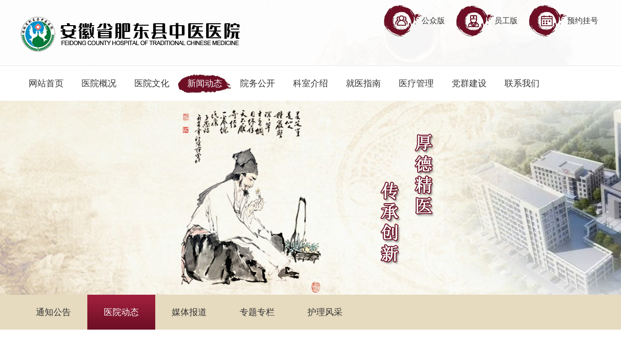

--- FILE ---
content_type: text/html; charset=utf-8
request_url: http://fdzyyy.com/?news_7/590.html
body_size: 4247
content:
<!DOCTYPE html PUBLIC "-//W3C//DTD XHTML 1.0 Transitional//EN" "http://www.w3.org/TR/xhtml1/DTD/xhtml1-transitional.dtd">
<html xmlns="http://www.w3.org/1999/xhtml">
<head>
<meta http-equiv="Content-Type" content="text/html; charset=utf-8" />
<title>用行动传递温暖，用血液凝聚爱心—— 肥东县中医医院组织开展无偿献血活动-医院动态-肥东县中医医院</title>
<meta name="keywords" content="肥东县中医医院">
<meta name="description" content="为进一步推动无偿献血事业发展，2024年5月30日，肥东县中医医院组织开展无偿献血活动，用行动传递温暖，用血液凝聚爱心，充分彰显了白衣天使的社会责任和医者仁心的高尚情怀。一大早，来自肥东县中医医院的医务工作者们在县血站排起队伍，井然有序的进行登记、预检，检测符合条件后进行献血。他们来自医院各个科室，有党员干">
<link href="/template/fdzyy/html/css/style.css" rel="stylesheet" type="text/css">
<link href="/template/fdzyy/html/css/jquery.hiSlider.min.css" rel="stylesheet" type="text/css" />
<script src="/template/fdzyy/html/js/jquery-3.6.1.js"></script>
<script type="text/javascript" src="/template/fdzyy/html/js/jquery.SuperSlide.2.1.3.js"></script>
<base target="_blank">
</head>
<body>
<div class="topbg">
  <div class="pub top">
    <div class="logo"><a href="/index.php"><img src="/template/fdzyy/html/images/logo.png"></a></div>
    <div class="top_nav">
      <li><a href="/index.php"><img src="/template/fdzyy/html/images/top_ico_01.png"><span>公众版</span></a></li>
      <li><a href=""><img src="/template/fdzyy/html/images/top_ico_02.png"><span>员工版</span></a></li>
      <li><a href=""><img src="/template/fdzyy/html/images/top_ico_03.png"><span>预约挂号</span></a></li>
    </div>
  </div>
</div>
<div class="navbg">
  <div class="pub nav">
    <ul>
			<li class="nav_xm ">
				<p class="nav_t"><a href="/index.php">网站首页</a></p>
			</li>
      
      <li class="nav_xm ">
				<p class="nav_t"><a href="/index.php/pages_12/">医院概况</a></p>
				<div class="nav_z">
					<ul>
            
						<li><a href="/?pages_12/">医院简介</a></li>
            
						<li><a href="/?pages_13/">院长致辞</a></li>
            
						<li><a href="/?pages_14/">现任领导</a></li>
            
					</ul>
				</div>
			</li>
      
      <li class="nav_xm ">
				<p class="nav_t"><a href="/index.php/pages_3/">医院文化</a></p>
				<div class="nav_z">
					<ul>
            
						<li><a href="/?pages_3/">医院文化</a></li>
            
						<li><a href="/?doctor_15/">专家团队</a></li>
            
					</ul>
				</div>
			</li>
      
      <li class="nav_xm nav_jh">
				<p class="nav_t"><a href="/?news_5/">新闻动态</a></p>
				<div class="nav_z">
					<ul>
            
						<li><a href="/?news_6/">通知公告</a></li>
            
						<li><a href="/?news_7/">医院动态</a></li>
            
						<li><a href="/?news_16/">媒体报道</a></li>
            
						<li><a href="/?news_17/">专题专栏</a></li>
            
						<li><a href="/?news_74/">护理风采</a></li>
            
					</ul>
				</div>
			</li>
      
      <li class="nav_xm ">
				<p class="nav_t"><a href="/?news_8/">院务公开</a></p>
				<div class="nav_z">
					<ul>
            
						<li><a href="/?news_18/">院务公开</a></li>
            
						<li><a href="/?news_19/">招标采购</a></li>
            
						<li><a href="/?news_20/">政策制度</a></li>
            
						<li><a href="/?news_21/">大众医学</a></li>
            
						<li><a href="/?news_62/">机构信息</a></li>
            
						<li><a href="/?news_63/">设备准入</a></li>
            
					</ul>
				</div>
			</li>
      
      <li class="nav_xm ">
				<p class="nav_t"><a href="/index.php/pages_23/">科室介绍</a></p>
				<div class="nav_z">
					<ul>
            
						<li><a href="/?pages_23/">外科</a></li>
            
						<li><a href="/?pages_24/">妇产科</a></li>
            
						<li><a href="/?pages_41/">医技科</a></li>
            
						<li><a href="/index.php/pages_48/">内科</a></li>
            
						<li><a href="/?pages_46/">皮肤科</a></li>
            
					</ul>
				</div>
			</li>
      
      <li class="nav_xm ">
				<p class="nav_t"><a href="/?news_10/">就医指南</a></p>
				<div class="nav_z">
					<ul>
            
						<li><a href="/?news_25/">门诊须知</a></li>
            
						<li><a href="/?news_26/">住院须知</a></li>
            
						<li><a href="/?pages_29/">交通路线</a></li>
            
						<li><a href="/?news_30/">医疗保障</a></li>
            
						<li><a href="/?news_67/">服务时间</a></li>
            
						<li><a href="/?news_68/">检验检查</a></li>
            
						<li><a href="/?news_69/">复印病历</a></li>
            
					</ul>
				</div>
			</li>
      
      <li class="nav_xm ">
				<p class="nav_t"><a href="/?news_11/">医疗管理</a></p>
				<div class="nav_z">
					<ul>
            
						<li><a href="/?news_43/">医疗治疗</a></li>
            
						<li><a href="/?news_44/">控制管理</a></li>
            
						<li><a href="/?news_45/">院感防控</a></li>
            
						<li><a href="/?news_64/">药品耗材</a></li>
            
						<li><a href="/?news_65/">公卫措施</a></li>
            
						<li><a href="/?news_66/">技术备案</a></li>
            
						<li><a href="/?news_70/">设备技术</a></li>
            
						<li><a href="/?news_71/">监督保障</a></li>
            
						<li><a href="/?news_72/">医疗科研</a></li>
            
					</ul>
				</div>
			</li>
      
      <li class="nav_xm ">
				<p class="nav_t"><a href="/?news_34/">党群建设</a></p>
				<div class="nav_z">
					<ul>
            
						<li><a href="/?news_35/">党建工作</a></li>
            
						<li><a href="/?news_36/">文明建设</a></li>
            
						<li><a href="/?news_37/">工会工作</a></li>
            
						<li><a href="/?news_38/">团委工作</a></li>
            
					</ul>
				</div>
			</li>
      
      <li class="nav_xm ">
				<p class="nav_t"><a href="/index.php/pages_40/">联系我们</a></p>
				<div class="nav_z">
					<ul>
            
						<li><a href="/?pages_40/">联系我们</a></li>
            
					</ul>
				</div>
			</li>
      
		</ul>
	</div>
</div>
<div class="banner"><div class="banner_pic"><img src="/template/fdzyy/html/images/banner400.jpg"></div></div>

<div class="about_nav_bg">
  <div class="pub about_nav">
    
    <li ><a href="/?news_6/">通知公告</a>
      <div class="nav_z_two">
        <ul>
          
        </ul>
      </div>
    </li>
    
    <li class="about_nav_jh"><a href="/?news_7/">医院动态</a>
      <div class="nav_z_two">
        <ul>
          
        </ul>
      </div>
    </li>
    
    <li ><a href="/?news_16/">媒体报道</a>
      <div class="nav_z_two">
        <ul>
          
        </ul>
      </div>
    </li>
    
    <li ><a href="/?news_17/">专题专栏</a>
      <div class="nav_z_two">
        <ul>
          
          <li><a href="/?news_60/">健康专题</a></li>
          
          <li><a href="/?news_73/">单位预决算</a></li>
          
        </ul>
      </div>
    </li>
    
    <li ><a href="/?news_74/">护理风采</a>
      <div class="nav_z_two">
        <ul>
          
        </ul>
      </div>
    </li>
    
  </div>
</div>

<div class="about_bg">
<div class="pub news">
  <div class="news_title">用行动传递温暖，用血液凝聚爱心—— 肥东县中医医院组织开展无偿献血活动</div>
  <div class="news_time"><span>来源：本站</span><span>发布时间：2024-06-03</span><span>浏览次数：1050 次</span></div>
  <div class="news_con"><p style="text-indent:32px;text-autospace:ideograph-numeric;line-height:37px"><span style=";font-family:微软雅黑;font-size:16px"><span style="font-family:微软雅黑">为进一步推动无偿献血事业发展，</span><span style="font-family:微软雅黑">2024年5月30日，肥东县中医医院组织开展无偿献血活动，用行动传递温暖，用血液凝聚爱心，充分彰显了白衣天使的社会责任和医者仁心的高尚情怀。</span></span></p><p style="text-indent:32px;text-autospace:ideograph-numeric;line-height:37px"><span style=";font-family:微软雅黑;font-size:16px"><span style="font-family:微软雅黑">一大早，来自肥东县中医医院的医务工作者们在县血站排起队伍，井然有序的进行登记、预检，检测符合条件后进行献血。他们来自医院各个科室，有党员干部，有普通群众；有老同志，也有刚入职的青年医务工作者。在这场传递温暖的活动中，大家用实际行动彰显了中医人的责任与担当，展现了高度的社会责任感和无私奉献的精神风貌。因为他们知道，每一次伸出手臂，都是对生命的尊重，对社会的贡献。参加这次献血的</span><span style="font-family:微软雅黑">60多名志愿者中，有的年纪不大，献血量已经达到2000CC；而有的虽然是初次尝试，但也勇敢地献出了自己的一份力量。</span></span></p><p style="text-indent:32px;text-autospace:ideograph-numeric;line-height:37px"><span style=";font-family:微软雅黑;font-size:16px">现场的医院负责人表</span><span style=";font-family:微软雅黑;font-size:16px"><span style="font-family:微软雅黑">示：</span><span style="font-family:微软雅黑">“无偿献血是一项光荣而伟大的事业，它不仅能够帮助急需输血的患者，还能促进献血者自身的血液循环，增强体质。</span></span><span style=";font-family:微软雅黑;font-size:16px">肥东县中医</span><span style=";font-family:微软雅黑;font-size:16px">医院一直致力于推动无偿献血事业的发展，每年都会定期</span><span style=";font-family:微软雅黑;font-size:16px">组织职工开展无偿</span><span style=";font-family:微软雅黑;font-size:16px">献血活动</span><span style=";font-family:微软雅黑;font-size:16px">。</span><span style=";font-family:微软雅黑;font-size:16px">通过这样的活动，鼓励更多</span><span style=";font-family:微软雅黑;font-size:16px">志愿者</span><span style=";font-family:微软雅黑;font-size:16px">加入到无偿献血</span><span style=";font-family:微软雅黑;font-size:16px">队伍</span><span style=";font-family:微软雅黑;font-size:16px"><span style="font-family:微软雅黑">中来。</span><span style="font-family:微软雅黑">”</span></span></p><p style="text-indent:32px;text-autospace:ideograph-numeric;line-height:37px"><span style=";font-family:微软雅黑;font-size:16px">此次无偿献血活动，不仅体现了</span><span style=";font-family:微软雅黑;font-size:16px">肥东县中医医院</span><span style=";font-family:微软雅黑;font-size:16px">的社会责任感，也展现了</span><span style=";font-family:微软雅黑;font-size:16px">志愿者们</span><span style=";font-family:微软雅黑;font-size:16px">的爱心和奉献精神。希望能够通过他们的行动，影响更多人关注献血公益，以实际行动向社会传递正能量，争做新时代精神文明的践行者。</span></p><p style="text-indent:32px;text-autospace:ideograph-numeric;line-height:37px"><span style=";font-family:微软雅黑;font-size:16px"><br/></span></p><p><span style=";font-family:微软雅黑;font-size:16px">供稿人：县中医医院吴琪璇</span></p><p><br/></p></div>
</div>
</div>
<div class="foot_bg">
  <div class="pub foot">
    <div class="left_one">
      <div class="foot_logo"><img src="/template/fdzyy/html/images/foot_logo.png"></div>
      <div class="foot_info">
        <p>综合医院</p>
        <p>医院地址：合肥市肥东县店埠镇浮槎路与包公大道交叉口东100米</p>
        <p>院办电话：0551-67711283</p>
        <p>上午时间：7:30-11:30</p>
        <p>下午时间：2:30-5:30</p>
      </div>
    </div>
    <div class="foot_wenzi"><img src="/template/fdzyy/html/images/foot_wenzi.png"></div>
    <div class="foot_ewm">
      <li><img src="/template/fdzyy/html/images/ewm.jpg"><p>移动端访问</p></li>
      <li class="mr_0"><img src="/static/upload/image/20210512/1620782845388739.jpg"><p>微信公众号</p></li>
    </div>
  </div>
  <div class="bq_bg">
    <div class="pub bq"><span>版权所有：安徽省肥东县中医医院</span><span>技术支持：安徽北软信息</span><span><a href="https://beian.miit.gov.cn/#/Integrated/index" target="_blank">皖ICP备13009594号-1</a></span><span><a href="http://www.beian.gov.cn/portal/registerSystemInfo?recordcode=34012202341102" target="_blank" class="gongan">公安备案：皖公网安备 34012202341102号</a></span></div>
  </div>
</div>
<script type="text/javascript">
$(function(){
	$("#closepiaofu").click(function () {
		$("#wzsse").hide();
	});
})
</script>
<!--
<div id="wzsse" style="position:absolute;">
	<div style="text-align:right;cursor:pointer;" id="closepiaofu">关闭</div>
	<a href="javascript:;"><img src="/template/fdzyy/html/images/20240328.jpg" width="400" border="0" /></a>
</div>-->
<script type="text/javascript" src="/template/fdzyy/html/js/floatadv.js"></script>
<script type="text/javascript">
var ad1 = new AdMove("wzsse", true);
ad1.Run();
</script>
<script type="text/javascript">
jQuery(".slide-item-box").slide({
    titCell: ".hd ul",
    mainCell: ".bd ul",
    autoPage: true,
    effect: "leftLoop",
    autoPlay: true,
    scroll: 1,
    vis: 4,
    delayTime: 700,
    trigger: "click"
})
</script>
<script src="/template/fdzyy/html/js/jquery.hiSlider.min.js"></script>
<script>
	$('.hiSlider1').hiSlider();
</script>
<script type="text/javascript">
$(".fullSlide").hover(function(){
    $(this).find(".prev,.next").stop(true, true).fadeTo("show", 1.5)
},
function(){
    $(this).find(".prev,.next").fadeOut()
});
$(".fullSlide").slide({
    titCell: ".hd ul",
    mainCell: ".bd ul",
    effect: "fold",
    autoPlay: true,
    autoPage: true,
    trigger: "click",
    startFun: function(i) {
        var curLi = jQuery(".fullSlide .bd li").eq(i);
        if ( !! curLi.attr("_src")) {
            curLi.css("background-image", curLi.attr("_src")).removeAttr("_src")
        }
    }
});
</script>
<script>
function Move(obj,num) {
    $(obj).addClass("tab_jh").siblings().removeClass("tab_jh");
    var index = $(obj).index(); //获取索引号
    $(".index_gg_list_con").eq(index).addClass("index_gg_list_con_display").siblings().removeClass("index_gg_list_con_display");
}
</script>
<script type="text/javascript" src="http://api.map.baidu.com/api?key=&v=1.1&services=true"></script>
<script type="text/javascript">
	var map = new BMap.Map("map");
	var point = new BMap.Point(117.483759,31.896715);
	map.centerAndZoom(point, 18);

	var marker = new BMap.Marker(point);
	map.addOverlay(marker);
</script>
</body>
</html>



--- FILE ---
content_type: text/css
request_url: http://fdzyyy.com/template/fdzyy/html/css/style.css
body_size: 4671
content:
@charset "utf-8";
html{font-size:20px;}
body{font-size:.8rem;color:#333333;font-family:'Microsoft YaHei',Simsun,Arial,Verdana,Sans-serif; -webkit-font-smoothing: antialiased;-moz-osx-font-smoothing: grayscale;}
html,body{margin:0px;padding:0px;height:100%;}
html *{outline:0;-webkit-text-size-adjust:none;-webkit-tap-highlight-color: rgba(0,0,0,0);}
*{-webkit-box-sizing:border-box;-moz-box-sizing:border-box;box-sizing:border-box;}
h1, h2, h3, h4, h5, h6{font-size:100%;font-weight:normal;margin:0;padding:0; }
img{border:none;display: inline-block; line-height: 0; font-size: 0; vertical-align:bottom; }
div,ul,li,dl,dt,dd,p,form{margin:0;padding:0;}
ul,li,dl,dt,dd{list-style:none;}
a{font-size:inherit;text-decoration:none;color:#333;}
a:hover,
a:focus{ text-decoration:none; color:#6e0f25;
	-webkit-transition: all 0.4s ease;
	-moz-transition: all 0.4s ease;
	-o-transition: all 0.4s ease;
	transition: all 0.4s ease;
}
a:active{color:inherit; text-decoration:none;}
i,em{font-style:normal;}
select,input,textarea,button{font-family:inherit; font-size:inherit;}
.pub{ width: 1200px; margin: 0 auto;;}

.bg{min-width: 1200px;}
.bg-white{background: #fff;}
.container{min-width: 1200px;}
.w120{width: 1200px; margin: 0 auto;}
.w128{width: 1280px; margin: 0 auto;}

/*引导页 开始*/
.guide-box{position: relative; background: url(../images/yindao-m1.jpg) no-repeat top; height: 100%; padding: 60px 0; min-width: 1280px;}
.guide-box .name{display: inline-block; width: 705px; text-align: right;}
.guide-box .con-guide{margin-top:90px;}
.guide-box .con-guide .leftbox{width: 311px; height: 565px; float: left; }
.guide-box .con-guide .leftbox .logo-box{height: 295px;}
.guide-box .con-guide .leftbox .tel-box{height: 270px; background: url(../images/yindao-m8.png) no-repeat; padding: 20px 20px 0;  }
.guide-box .con-guide .leftbox .tel-box .item1{ line-height: 40px; position: relative;font-size: 15px; color: #fff; padding-left: 30px;}
.guide-box .con-guide .leftbox .tel-box .item1:before{content: ''; position: absolute; width: 23px; height: 40px; }
.guide-box .con-guide .leftbox .tel-box .item1.i1:before{background: url(../images/icon-dz.png) no-repeat center; left: 0;}
.guide-box .con-guide .leftbox .tel-box .item1.i2:before{background: url(../images/icon-dh.png) no-repeat center; left: 0;}
.guide-box .con-guide .leftbox .tel-box .item1.i3:before{background: url(../images/icon-dh.png) no-repeat center; left: 0;}
.guide-box .con-guide .leftbox .tel-box .item_weixin{ overflow: hidden; margin-top: 20px;}
.guide-box .con-guide .leftbox .tel-box .item_weixin li{ width:120px; float:left; text-align: center;}
.guide-box .con-guide .leftbox .tel-box .item_weixin li p{ color: #fff; margin-top: 10px;}

.guide-box .con-guide .rightbox{float: left; margin-left: 15px;}
.guide-box .con-guide .rightbox .item2{float: left; position: relative; top: 0; width: 313px; height: 565px; position: relative; -webkit-transition: 0.4s all; transition: 0.4s all; margin-right: 5px;}
/*.guide-box .con-guide .rightbox .item2:after{content: ''; position: absolute; width: 1px ; height: 100%; right: 0; background: #fff; top: 0; opacity: .3;}*/
.guide-box .con-guide .rightbox .item2:nth-child(3)::after{width: 0;}
.guide-box .con-guide .rightbox .item2.i1{background: url(../images/yindao-m5.png) no-repeat;}
.guide-box .con-guide .rightbox .item2 .middle {opacity: 1; visibility: visible; -webkit-transition: 0.2s all; transition: 0.2s all;}
.guide-box .con-guide .rightbox .item2 .middle .middle-cont{position: absolute; vertical-align: middle; text-align: center; left: 50%; top: 50%;-webkit-transform: translate(-50%,-50%); -moz-transform: translate(-50%,-50%); transform: translate(-50%,-50%);}
.guide-box .con-guide .rightbox .item2 .middle .middle-cont .img-box{margin-bottom: 20px;}
.guide-box .con-guide .rightbox .item2 .middle .middle-cont .txt h2{color: #fff; font-size: 26px; margin-bottom: 10px;}
.guide-box .con-guide .rightbox .item2 .middle .middle-cont .txt span{display: block; font-size: 15px; color: #FFFFFF; text-transform: uppercase;}
.guide-box .con-guide .rightbox .item2:hover .middle{opacity: 0; visibility: hidden;}

.guide-box .con-guide .rightbox .item2 a{display: block; height: 565px;}
.guide-box .con-guide .rightbox .item2 .hoverbox{opacity: 0; visibility: hidden;  -webkit-transition: 0.4s all; transition: 0.4s all;}
.guide-box .con-guide .rightbox .item2:hover{height: 647px; top: -39px;}
.guide-box .con-guide .rightbox .item2:hover .hoverbox{opacity: 1; visibility: visible;}
.guide-box .con-guide .rightbox .item2.i1:hover{background: url(../images/yindao-m7.png) no-repeat; }
.guide-box .con-guide .rightbox .item2 .hoverbox .hoverbox-cont{position: absolute; vertical-align: middle; text-align: center; left: 50%; top:35%;-webkit-transform: translate(-50%,-50%); -moz-transform: translate(-50%,-50%); transform: translate(-50%,-50%);}
.guide-box .con-guide .rightbox .item2 .hoverbox .hoverbox-cont .img-box{margin:20px auto 0; background: url(../images/yindao-m4.png) no-repeat center; width: 217px; height: 210px;}
.guide-box .con-guide .rightbox .item2.i1 .hoverbox .hoverbox-cont .img-box img{margin-top: calc(50% - 33px);}
.guide-box .con-guide .rightbox .item2 .hoverbox .hoverbox-cont .txt h2{color: #fff; font-size: 26px; margin-bottom: 10px;}
.guide-box .con-guide .rightbox .item2 .hoverbox .hoverbox-cont .txt span{display: block; font-size: 15px; color: #FFFFFF; text-transform: uppercase;}

.guide-box .con-guide .rightbox .item2.i2{background: url(../images/yindao-m5.png) no-repeat;}
.guide-box .con-guide .rightbox .item2.i2:hover{background: url(../images/yindao-m7.png) no-repeat; }
.guide-box .con-guide .rightbox .item2.i2 .hoverbox .hoverbox-cont .img-box img{margin-top: calc(50% - 40px);}

.guide-box .con-guide .rightbox .item2.i3{background: url(../images/yindao-m6.png) no-repeat;}
.guide-box .con-guide .rightbox .item2.i3:hover{background: url(../images/yindao-m7.png) no-repeat; }
.guide-box .con-guide .rightbox .item2.i3 .hoverbox .hoverbox-cont .img-box img{margin-top: calc(50% - 40px);}
@media screen and (max-width: 1200px) {
	.guide-box .name{width: 500px;background-position-x:right;}
}

@media screen and (max-width: 1200px) {
.guide-box{background-size: cover; position: relative;}
.guide-box .name{width: 500px;background-position-x:right;}

.guide-box .con-guide .leftbox{width: 640px;}
.guide-box .con-guide .rightbox{margin-left: 0; width: 0;}
.guide-box .con-guide .rightbox .item2.i1{ width: 640px; right: 0; background-size: cover;}
.guide-box .con-guide .rightbox .item2.i2{ position: absolute; left: 0; top: 50%; width: 640px; background-size: cover;}
.guide-box .con-guide .rightbox .item2.i3{position: absolute; right: 0; top: 50%; width: 640px; background-size: cover;}
.guide-box .con-guide .leftbox .tel-box{background-size: cover;}
.guide-box .con-guide .leftbox .logo-box{background: #fff; text-align: center;}
.guide-box .con-guide .rightbox .item2.i1:hover{background: url(../images/yindao-m77.png) no-repeat; background-size: cover; background-position: bottom; }
.guide-box .con-guide .rightbox .item2.i2:hover{background: url(../images/yindao-m77.png) no-repeat; background-size: cover; background-position: bottom; top: 48%;}
.guide-box .con-guide .rightbox .item2.i3:hover{background: url(../images/yindao-m77.png) no-repeat; background-size: cover; background-position: bottom; top: 48%;}
}

/*引导页 结束*/

/*首页*/
.topbg{ background: url("../images/top_bg.jpg") no-repeat; height: 135px;}
.logo{ float: left; width: 460px; margin-top: 30px;}
.top_nav{ float:left; margin-top: 10px; margin-left: 290px; margin-bottom: 12px;}
.top_nav li{ width: 150px; float: left; line-height: 65px;}
.top_nav li a{ color: #333;}
.top_nav li img{ transition: all 0.5s; transform: scale(1);}
.top_nav li:hover img{ transition: all 0.5s; transform: scale(0.8);}
.top_nav li:hover a{ color:#6e0f25; font-weight: bold;}

.search{ margin-left: 520px;}
.search .top_search{ text-align: right;}
.search .top_search input[type="text"]{ width: 300px; height: 36px; border-radius:30px; border: 0px; padding: 0px 50px 0px 20px; color: #666; background: #f4f4f4;}
.search .top_search input[type="submit"]{ width: 18px; height: 18px; background: url("../images/top_search_btn.png") no-repeat; border: none; position: absolute; margin-left: -40px; margin-top: 10px;}
.search .top_search input[type="submit"]:hover{ border:none;}

.navbg{ border-top: 1px solid #e4e4e4; background: #fff;}
.nav{height:72px;}
.nav_xm{float:left;width:auto;font-size:18px;text-align:center;position:relative;}
.nav_t{width:109px;height:72px;text-align:center;font-size:18px;line-height:72px;font-weight:500;}
.nav_t a{color:#333;}
.nav_xm:hover .nav_z{display:block;}
.nav_xm:hover .nav_t{background: url("../images/nav_li_bg.png") no-repeat; height: 72px;}
.nav_xm:hover .nav_t a{color:#fff;}
.nav_z{position:absolute;left:0px;top:72px;width:100%;height:auto; z-index:999; display:none;font-size:16px;background:#FFF;}
.nav_z ul li{padding:0px;width:100%;height:46px;line-height:46px;text-align:center;}
.nav_z ul li a{color:#333;}
.nav_z ul li:hover a{color:#6e0f25;}
.nav_jh .nav_t{background: url("../images/nav_li_bg.png") no-repeat; height: 72px;}
.nav_jh .nav_t a{color:#fff;}

.banner{width:100%;height:auto;text-align:center;}
.banner_pic{width:100%;overflow:hidden;justify-content:center;align-items:center; z-index: -1;}

.quicknav{ overflow: hidden; margin-top: 50px;}
.quicknav li{ height: 160px; width: 230px; text-align: center; float: left; margin-right: 12px;}
.quicknav li.bg01{background: url("../images/quicknav_01.jpg") no-repeat;}
.quicknav li.bg02{background: url("../images/quicknav_02.jpg") no-repeat;}
.quicknav li.bg03{background: url("../images/quicknav_03.jpg") no-repeat;}
.quicknav li.bg04{background: url("../images/quicknav_04.jpg") no-repeat;}
.quicknav li.bg05{background: url("../images/quicknav_05.jpg") no-repeat;}
.quicknav li:hover{ opacity: 0.8; transition: all 0.5s;}
.quicknav li.mr_0{ margin-right: 0px;}
.quicknav li p:first-child{ padding-top: 35px;}
.quicknav li p:last-child{ padding-top: 16px; color: #fff; font-size: 20px;}

.index_gg{ overflow: hidden; margin-top: 50px;}
.index_gg_pic{ float: left; width: 492px;}
.index_gg_list{ float: left; margin-left: 54px;}
.index_gg_list .index_gg_list_title{ background: url("../images/index_news_list_title.png") no-repeat; height: 38px; width: 652px;}
.index_gg_list .index_gg_list_title li{ float: left; margin-right: 65px; font-size: 18px; font-weight: bold;}
.index_gg_list .index_gg_list_title li:hover{cursor: pointer;}
.index_gg_list .index_gg_list_title li.tab_jh{ color: #6e0f25;}
.index_gg_list .index_gg_list_con{ margin-top: 15px; display: none;}
.index_gg_list .index_gg_list_con li{ line-height: 46px;}
.index_gg_list .index_gg_list_con li span{ float: right;}
.index_gg_list .index_gg_list_con_display{ display: block;}

.index_doctor_bg{ overflow: hidden; margin-top: 50px; background: url("../images/index_doctor_bg.jpg") no-repeat center; height: 550px;}
.index_doctor_list{ padding-top: 55px;}
.index_doctor_list .index_doctor_list_title{ background: url("../images/index_doctor_list_title.jpg") no-repeat; height: 56px;}
.index_doctor_list .index_doctor_list_title p{ color: #fff; font-size: 20px; padding-left: 20px; line-height: 40px;}
.index_doctor_list .index_doctor_list_title p a{ float: right; font-size: 16px; color: #666;}
.index_doctor_list .index_doctor_list_con{ overflow: hidden; margin-top: 20px;}
.index_doctor_list .index_doctor_list_con li{ float: left;}
.index_doctor_list .index_doctor_list_con li div{ position: absolute; margin-top: -68px; width: 260px; height: 68px; background-color:rgba(51,51,51,0.8);}
.index_doctor_list .index_doctor_list_con li div p{ text-align: center; line-height: 32px; color: #fff;}
.index_doctor_list .index_doctor_list_con li:hover div{ position: absolute; margin-top: -68px; width: 260px; height: 68px; background-color:rgba(110,15,23,0.8);}
.index_doctor_list .index_doctor_list_con li:hover div p{ color: #fff;}

.index_keshi{ margin-top: 70px; overflow: hidden;}
.index_keshi li{ width:284px; height: 93px; background: url("../images/keshi_bg.jpg") no-repeat; padding-top:20px; padding-left: 40px; float: left; margin-right: 20px;}
.index_keshi li:hover{ opacity: 0.8; transition: all 0.5s;}
.index_keshi li.mr_0{ margin-right: 0px;}
.index_keshi li img{ float:left;}
.index_keshi li p{ float: left; width:180px; font-size: 22px; color: #fff; padding-left: 30px;}
.index_keshi li p:last-child{ font-size: 16px;}

.index_bg{background: url("../images/index_bg.jpg") no-repeat bottom;}

.index_news{ overflow: hidden; margin-top: 70px;}
.index_news_list{ width: 380px; float: left; margin-right: 30px;}
.index_news_list.mr_0{ margin-right: 0px;}
.index_news_list .index_news_list_title{ background: url("../images/index_news_title_bg.png") no-repeat;}
.index_news_list .index_news_list_title span{ padding-left: 46px; font-size: 20px; line-height: 20px;}
.index_news_list .index_news_list_title a{ float: right; line-height: 16px; font-size: 14px;}
.index_news_list .index_news_list_con{ overflow: hidden; margin-top: 20px;}
.index_news_list .index_news_list_con li{ line-height: 46px;}
.index_news_list .index_news_list_con li a{ font-size: 16px;}
.index_news_list .index_news_list_con li a span{ float:right;}

.index_project{ overflow: hidden; margin-top: 70px; padding-bottom: 150px;}
.index_project .index_project_title{ width: 100%; text-align: center; font-size: 24px; font-weight: bold;}
.index_project .index_project_list{ margin-top: 40px;}
.index_project .index_project_list li{ float: left; width: 218px; margin-right: 27px; overflow: hidden;}
.index_project .index_project_list li img{ transition: all 0.5s; transform: scale(1);}
.index_project .index_project_list li:hover img{ transition: all 0.5s; transform: scale(1.1);}
.index_project .index_project_list li.mr_0{ margin-right: 0px;}
.index_project .index_project_list li p{ margin-top: 10px; text-align: center;}

.foot_bg{ background: url("../images/foot_bg.jpg") no-repeat; height: 419px;}
.left_one{ width: 600px; float: left; padding-bottom: 20px;}
.left_one .foot_logo{ padding-top: 55px;}
.left_one .foot_info{ margin-top: 20px; color: #fff; line-height: 40px; padding-left: 70px;}
.foot_wenzi{ float: left; padding-top:50px; margin-left: 50px;}
.foot_ewm{ float:left; margin-left: 50px;}
.foot_ewm li{ float: left; width:145px; margin-right: 50px; margin-top: 85px;}
.foot_ewm li img{ width: 135px; height: 135px;}
.foot_ewm li.mr_0{ margin-right: 0px;}
.foot_ewm li p{ color: #fff; margin-top: 10px; text-align: center;}
.bq_bg{ width: 100%; float: left; border-top: 1px solid #fff;}
.bq{ color: #fff; text-align: center; line-height: 60px;}
.bq span{ margin-right: 20px;}
.bq a{color: #fff;}
.gongan{ background: url("../images/beian.png") no-repeat left; padding-left:25px; }

/* fullSlide */
.fullSlide{width:100%;position:relative;height:653px;background:#000;}
.fullSlide .bd{margin:0 auto;position:relative;z-index:0;overflow:hidden;}
.fullSlide .bd ul{width:100% !important;}
.fullSlide .bd li{width:100% !important;height:653px;overflow:hidden;text-align:center;}
.fullSlide .bd li a{display:block;height:653px;}
.fullSlide .hd{width:100%;position:absolute;z-index:1;bottom:0px;left:0;height:30px;line-height:30px;}
.fullSlide .hd ul{text-align:center;}
.fullSlide .hd ul li{cursor:pointer;display:inline-block;*display:inline;zoom:1;width:42px;height:11px;margin:1px;overflow:hidden;background:#000;filter:alpha(opacity=50);opacity:0.5;}
.fullSlide .hd ul .on{background:#6e0f25;}
.fullSlide .prev,.fullSlide .next{display:block;position:absolute;z-index:1;top:50%;margin-top:-30px;left:15%;z-index:1;width:40px;height:60px;background:url(images/slider-arrow.png) -126px -137px #000 no-repeat;cursor:pointer;filter:alpha(opacity=50);opacity:0.5;display:none;}
.fullSlide .next{left:auto;right:15%;background-position:-6px -137px;}

/* 必要布局样式css */
.slide-links { margin-top: 0; text-align: center;}
.slide-links a {
    background-color: #20b573;
    color: #ffffff;
    display: inline-block;
    margin-bottom: 0;
    font-size: 14px;
    font-weight: normal;
    line-height: 1.428571429;
    text-align: center;
    white-space: nowrap;
    vertical-align: middle;
    cursor: pointer;
    background-image: none;
    border: 1px solid transparent;
    outline: none;
    -webkit-user-select: none;
    -moz-user-select: none;
    -ms-user-select: none;
    -o-user-select: none;
    user-select: none;
    background-color: #20b573;
    color: #ffffff;
    padding: 15px 30px;
    border-radius: 2px;
}

.slide-links a:hover {
    background: #188a57;
    color: #fff;
}

.slide-item-body ul li {
    width: 260px;
    float: left;
    display: block;
    height: 200px;
    padding-top: 42px;
    margin-bottom: 30px;
    border: none;
    border-radius: 8px;
    -webkit-transition: all 0.3s ease;
    -moz-transition: all 0.3s ease;
    -ms-transition: all 0.3s ease;
    -o-transition: all 0.3s ease;
    transition: all 0.3s ease;
    height: inherit;
    padding-top: 0;
    border-radius: 0;
    background-color: #f5f5f5;
    color: #000;
    z-index: 10002;
}

.slide-item-body ul li a {
    display: block;
}

.new-img img {
    width: 100%;
    height: auto;
    border: none;
    display: block;
}

.slide-item {
    width: 870px;
    position: relative;
    margin: 0 auto;
    /* overflow: hidden; */
}

.new-body-title {
    height: 48px;
    line-height: 24px;
    font-size: 16px;
    overflow: hidden;
    color: #616161;
    letter-spacing: 1px;
}

.new-body-text {
    padding-top: 20px;
    height: 92px;
    min-height: 50px;
    line-height: 18px;
    font-size: 12px;
    color: #919191;
    overflow: hidden;
}

.slide-item-body {
    /* padding-top:20px; */
    margin-left: -110px;
}

.slide-item-body ul li {
    margin-left: 7px;
    margin-right: 7px;
}

.slide-item-body ul {
    padding-top: 10px;
    overflow: visible;
}

.next {
    position: absolute;
    top: 120px;
    z-index: 10;
    cursor: pointer;
    -moz-background-size: 40px;
    -webkit-background-size: 40px;
    background-size: 40px;
    background-position: center;
    background-repeat: no-repeat;
    right: auto;
    left: -160px;
    height: 80px;
    width: 40px;
    -webkit-transition: all 0.3s ease;
    -moz-transition: all 0.3s ease;
    -ms-transition: all 0.3s ease;
    -o-transition: all 0.3s ease;
    transition: all 0.3s ease;
}

.next-bg {
    background-image: url("../images/btn-fl1.png");
}

.next:hover {
    background-image: url("../images/btn-fl2.png");
}

.prev {
    position: absolute;
    top: 120px;
    z-index: 10;
    cursor: pointer;
    -moz-background-size: 40px;
    -webkit-background-size: 40px;
    background-size: 40px;
    background-position: center;
    background-repeat: no-repeat;
    right: -165px;
    height: 80px;
    width: 40px;
    -webkit-transition: all 0.3s ease;
    -moz-transition: all 0.3s ease;
    -ms-transition: all 0.3s ease;
    -o-transition: all 0.3s ease;
    transition: all 0.3s ease;
}
.prev-bg {
    background-image: url("../images/btn-fr1.png");
}
.prev-bg:hover {
    background-image: url("../images/btn-fr2.png");
}


/*单页面*/
.about_nav_bg{ background: #e6dabf; height: 72px; overflow: hidden; width: 100%;}
.about_nav li{ float: left; width: 140px; line-height: 72px; text-align: center;}
.about_nav li a{ font-size: 18px; color: #333;}
.about_nav li:hover{ background: url("../images/nav_bg.jpg") repeat-x;}
.about_nav li:hover a{ color: #fff;}
.about_nav li.about_nav_jh{ background: url("../images/nav_bg.jpg") repeat-x;}
.about_nav li.about_nav_jh a{ color: #fff;}
.about_con{ overflow: hidden; margin-top:50px; padding-bottom: 100px;}
.about_con p{ line-height: 36px;}

.about_nav li:hover .nav_z_two{display:block;}
.about_nav li:hover .nav_z_two{background: #6e0f25;}
.about_nav li:hover .nav_z_two a{color:#fff;}
.nav_z_two{position:absolute;width:140px;height:auto; margin-top: -1px; z-index:999;font-size:16px; display: none; background:#6e0f25;}
.nav_z_two ul li{padding:0px;width:100%;height:50px;line-height:50px;text-align:center;}
.nav_z_two ul li a{color:#333;}
.nav_z_two ul li:hover a{color:#6e0f25;}

.about_bg{ background: url("../images/about_bg.jpg") no-repeat bottom; min-height: 483px;}

/*新闻页面*/
.newslist{ overflow: hidden; margin-top: 30px;padding-bottom: 200px;}
.newslist li{ padding:30px 0px; margin: 20px 0; overflow: hidden;}
.newslist li:hover{-moz-box-shadow: 1px 5px 10px #EEE; box-shadow: 1px 5px 10px #EEE; transition:0.5s; cursor: pointer;}
.newslist li:hover p a{ color: #6e0f25;}
.newslist li:hover .news_more{ padding-right: 20px; transition: all 0.5s;}
.newslist .left_date{ width:100px; float: left; text-align: center; background: #f4f4f4; margin-right: 20px; height: 100px;}
.newslist .left_date p:first-child{ font-size: 30px; font-weight: bold; color: #6e0f25; margin-top: 10px;}
.newslist .left_date p:last-child{ font-size: 16px; margin-top: 10px;}
.newslist .right_con{ float: left; width: 990px; overflow: hidden;}
.newslist .right_con p:first-child{ font-size: 20px;}
.newslist .right_con p:last-child{ font-size: 14px; margin-top: 20px; line-height: 26px; color: #666; text-indent: 35px;}
.newslist .news_more{ float:right; padding-top: 30px; transition: all 0.5s;}

.news{overflow: hidden; margin-top: 50px; padding-bottom: 200px;}
.news .news_title{ text-align: center; font-size: 24px;}
.news .news_time{ text-align: center; margin-top: 20px;}
.news .news_time span{ margin-right: 20px; color:#999;}
.news .news_con{ overflow: hidden; margin-top: 50px; line-height: 28px; background:#fff; padding-bottom:30px; padding-left:20px; padding-right:20px;}
.news .news_con .news_con_ico{ margin-bottom:20px; text-align:center}

/*专家*/
.doctorlist{ overflow: hidden; margin-top: 50px; padding-bottom: 200px;}
.doctorlist li{ float: left; margin-right: 53px; margin-bottom: 40px;}
.doctorlist li.mr_0{ margin-right: 0px;}
.doctorlist li div{ position: absolute; margin-top: -68px; width: 260px; height: 68px; background-color:rgba(51,51,51,0.8);}
.doctorlist li div p{ text-align: center; line-height: 32px; color: #fff;}
.doctorlist li:hover div{ position: absolute; margin-top: -68px; width: 260px; height: 68px; background-color:rgba(110,15,23,0.8);}
.doctorlist li:hover div p{ color: #fff;}

/************************************分页****************************/
.list_page {width:90%; clear:both; margin-top:30px;}
.list_page ul a {text-decoration:none;color:#797979; border:1px solid #CCCCCC; float:left; font-size:14px; height:46px; line-height:46px; text-align:center; margin-right:2px; padding:0 16px;}
.list_page ul a:hover {background:#6e0f25;color:#fff; border:1px solid #CCCCCC}
.list_page_null{ font-size:16px; width:100%; text-align:left; margin-top:30px;}


--- FILE ---
content_type: text/css
request_url: http://fdzyyy.com/template/fdzyy/html/css/jquery.hiSlider.min.css
body_size: 887
content:
.hiSlider-pages,.hiSlider-title{position:absolute;z-index:3}.hiSlider-btn-prev,.hiSlider-btn-next{position:absolute;z-index:5;top:50%;height:30px;width:30px;background:url(../images/hislider-arrow.png) no-repeat;margin-top:-15px;text-indent:-200px;overflow:hidden;opacity:.6;filter:alpha(opacity:60)}.hiSlider-btn-prev{left:10px}.hiSlider-btn-next{right:10px;background-position:-30px 0}.hiSlider-btn-prev:hover,.hiSlider-btn-next:hover{opacity:1;filter:alpha(opacity:100)}.hiSlider-title{bottom:0;width:100%;padding:6px 0;color:#fff;text-indent:10px;background:rgba(0,0,0,.6);z-index:2;font:16px/2 "Microsoft YaHei",Arial,Tahoma}.hiSlider-pages{bottom:13px;right:10px;text-align:right}.hiSlider-pages a{height:12px;width:12px;margin:0 6px;display:inline-block;overflow:hidden;text-indent:-100px;font-size:0;border-radius:50%;background:#fff}.hiSlider-pages a.active{background:#6e0f25}


--- FILE ---
content_type: application/javascript
request_url: http://fdzyyy.com/template/fdzyy/html/js/jquery.hiSlider.min.js
body_size: 2096
content:
!function(t){function i(i,e){this.$container=i,this.options=t.extend({startSlide:0,item:".hiSlider-item",isFullScreen:!1,isFlexible:!1,isSupportTouch:"__proto__"in{},isShowPage:!0,isShowTitle:!0,titleAttr:"data-title",isShowControls:!0,isAuto:!0,intervalTime:5e3,affectTime:300,mode:"move",direction:"left",onSwipeStart:t.noop,onSwipeMove:t.noop,minSwipeLength:30,onSwipeCancel:t.noop,onSwipeEnd:t.noop,onSwipeLeft:t.noop,onSwipeRight:t.noop,onSwipeTop:t.noop,onSwipeBottom:t.noop,onInited:t.noop,onMoveBefore:t.noop,onMoveAfter:t.noop,onSelected:t.noop},e),this.init()}i.prototype={init:function(){this.$item=this.$container.find(this.options.item),this.size=this.$item.length,this.curIndex=this.options.startSlide,this.setLayout(),this.playTimer=null,this.options.isAuto&&this.autoPlay(),this.options.isFlexible&&t(window).on("resize.hiSlider",t.proxy(this,"resize")),this.options.isSupportTouch&&this.touch()},touch:function(){var t=this,i={},e=this.options,o=e.minSwipeLength;this.$container.on("touchstart",function(t){var o=t.originalEvent.touches[0];i.x1=o.pageX,i.y1=o.pageY,e.onSwipeStart.call(this,i)}).on("touchmove",function(t){var o=t.originalEvent.touches[0];i.x2=o.pageX,i.y2=o.pageY,e.onSwipeMove.call(this,i)}).on("touchend",function(){if(i.x2&&Math.abs(i.x1-i.x2)>o||i.y2&&Math.abs(i.y1-i.y2)>o){var n=t.swipeDirection(i.x1,i.x2,i.y1,i.y2);e["onSwipe"+n].call(this,i),t.moveTo(n),e.onSwipeEnd.call(this,i)}else e.onSwipeCancel.call(this,i);i={}})},moveTo:function(t){var i=this,e=i.options.direction;"top"==e?"Bottom"==t?i[i.options.mode+"Prev"]():"Top"==t&&i[i.options.mode]():"left"==e&&("Right"==t?i[i.options.mode+"Prev"]():"Left"==t&&i[i.options.mode]())},swipeDirection:function(t,i,e,o){var n=Math.abs(t-i),s=Math.abs(e-o);return n>=s?t-i>0?"Left":"Right":e-o>0?"Top":"Bottom"},move:function(){var t,i=this;i.options.isAuto&&i.autoPlay(),++i.curIndex==i.size&&(i.curIndex=0,i.$container.css(i.getMove()),i.curIndex++),i.setTitle(),i.setPages(),t=i.curIndex==i.size-1?0:i.curIndex,i.options.onMoveBefore.call(i.$container,i.$item,t),i.$container.stop(!1,!0).animate(i.getMove(),i.options.affectTime,function(){i.options.onMoveAfter.call(this,i.$item,t)})},movePrev:function(t){var i=this;1!=t&&("move"==i.options.mode?0==i.curIndex&&(i.curIndex=i.size-1,i.$container.css(i.getMove())):0==i.curIndex&&(i.curIndex=i.size),i.curIndex--),i.options.isAuto&&i.autoPlay(),i.setTitle(),i.setPages(),i.options.onMoveBefore.call(i.$container,i.$item,i.curIndex),i.$container.stop(!1,!0).animate(i.getMove(),i.options.affectTime,function(){i.options.onMoveAfter.call(this,i.$item,i.curIndex)})},getMove:function(t){var i={},e=this.getSize(),o=this.options.direction;return"top"==o?(i.top=-this.curIndex*e.height,t&&(i.width=e.width)):(i.left=-this.curIndex*e.width,t&&(i.height=e.height)),i},fade:function(){var t=this;t.options.isAuto&&t.autoPlay(),t.curIndex++,t.curIndex>t.size-1&&(t.curIndex=0),t.setTitle(),t.setPages(),t.options.onMoveBefore.call(t.$container,t.$item,t.curIndex),t.$item.fadeOut(t.options.affectTime).eq(t.curIndex).fadeIn(t.options.affectTime,function(){t.options.onMoveAfter.call(this,t.$item,t.curIndex)})},fadePrev:function(t){var i=this;1!=t&&("move"==i.options.mode?0==i.curIndex&&(i.curIndex=i.size-1,i.$container.css(i.getMove())):0==i.curIndex&&(i.curIndex=i.size),i.curIndex--),i.options.isAuto&&i.autoPlay(),i.setTitle(),i.setPages(),i.options.onMoveBefore.call(i.$container,i.$item,i.curIndex),i.$item.fadeOut(i.options.affectTime).eq(i.curIndex).fadeIn(i.options.affectTime,function(){i.options.onMoveAfter.call(this,i.$item,i.curIndex)})},setPages:function(){if(this.options.isShowPage&&this.$pages){var i=this.curIndex;i==this.size-1&&"move"==this.options.mode&&(i=0),t("a",this.$pages).eq(i).addClass("active").siblings().removeClass("active")}},setTitle:function(){if(this.options.isShowTitle&&this.$title){var i=this.$item.eq(this.curIndex);this.$title.html(t.isFunction(this.options.titleAttr)?this.options.titleAttr.call(i,this.curIndex):i.attr(this.options.titleAttr))}},setLayout:function(){var i=(this.options,this.getSetCss());this.$item.css(i.item),this.$container.css(i.container).wrap('<div class="hiSlider-wrap"/>'),this.$wrap=this.$container.parent(),this.$wrap.css(i.wrap),this.options.isShowTitle&&(this.$title=t('<div class="hiSlider-title"/>').insertAfter(this.$container),this.setTitle()),this.options.isShowPage&&(this.$pages=t('<div class="hiSlider-pages">'+this.getPages()+"</div>").insertAfter(this.$container),this.pagesSwitch()),this.options.isShowControls&&(this.$prev=t('<a href="javascript:;" class="hiSlider-btn-prev">prev</a>'),this.$next=t('<a href="javascript:;" class="hiSlider-btn-next">next</a>'),this.$container.after(this.$prev.add(this.$next)),this.controlsSwitch()),"move"==this.options.mode?(this.$container.append(this.$item.eq(0).clone().addClass("item-clone")),this.$item=this.$container.find(this.options.item),this.size=this.$item.length):this.setFade(),this.options.onInited.call(this.$container,this.$item,this.options.startSlide)},resize:function(){var t,i=this;clearTimeout(t),t=setTimeout(function(){i.$wrap.add(i.$item).css(i.getSize(i.options.direction)),i.$container.css(i.getMove(!0))},300)},setFade:function(){this.$item.hide().eq(this.curIndex).show()},getSetCss:function(){var t=this.getSize(),i={},e=Math.min(this.options.startSlide,this.size);return"fade"==this.options.mode?(t.position="absolute",i.height=t.height,i.width=t.width):("top"==this.options.direction?(i.height=100*(this.size+1)+"%",i.width=t.width,i.top=-(e*t.height)):(i.height=t.height,i.width=100*(this.size+1)+"%",i.left=-(e*t.width),t.float="left"),i.position="relative"),{item:t,container:i,wrap:{overflow:"hidden",position:"relative",width:t.width,height:t.height}}},autoPlay:function(){var i=this;clearTimeout(i.playTimer),i.playTimer=setTimeout(t.proxy(i,i.options.mode),i.options.intervalTime)},controlsSwitch:function(){var i=this;this.$next.on("click",t.proxy(i,i.options.mode)),this.$prev.on("click",t.proxy(i,i.options.mode+"Prev"))},pagesSwitch:function(){if(this.options.isShowPage&&this.$pages){var i=this;t("a",this.$pages).on("click",function(){i.curIndex=t(this).index(),i.options.onSelected.call(this,i.curIndex),i[i.options.mode+"Prev"](!0)})}},getPages:function(){var i=[],e=this.curIndex;return t(this.$item).each(function(t){var o=t==e?'class="active"':"";i.push('<a href="javascript:;" '+o+">"+(t+1)+"</a>")}),i.join("")},getSize:function(){var i,e=this.$item.eq(0);if(this.options.isFullScreen)i={width:t(window).width(),height:t(window).height()};else if(this.options.isFlexible){var e=this.$wrap?this.$wrap.parent():this.$container.parent();i="top"==this.options.direction?{height:e.height()}:{width:e.width()}}return i||{width:e.width(),height:e.height()}}},t.fn.hiSlider=function(e){return this.each(function(){t(this).data("mr.slider",new i(t(this),e))}),this}}(window.jQuery);


--- FILE ---
content_type: application/javascript
request_url: http://fdzyyy.com/template/fdzyy/html/js/floatadv.js
body_size: 1462
content:
function addEvent(obj, evtType, func, cap) {
	cap = cap || false;
	if (obj.addEventListener) {
		obj.addEventListener(evtType, func, cap);
		return true;
	} else if (obj.attachEvent) {
		if (cap) {
			obj.setCapture();
			return true;
		} else {
			return obj.attachEvent("on" + evtType, func);
		}
	} else {
		return false;
	}
}
function removeEvent(obj, evtType, func, cap) {
	cap = cap || false;
	if (obj.removeEventListener) {
		obj.removeEventListener(evtType, func, cap);
		return true;
	} else if (obj.detachEvent) {
		if (cap) {
			obj.releaseCapture();
			return true;
		} else {
			return obj.detachEvent("on" + evtType, func);
		}
	} else {
		return false;
	}
}
function getPageScroll() {
	var xScroll, yScroll;
	if (self.pageXOffset) {
		xScroll = self.pageXOffset;
	} else if (document.documentElement && document.documentElement.scrollLeft) {
		xScroll = document.documentElement.scrollLeft;
	} else if (document.body) {
		xScroll = document.body.scrollLeft;
	}
	if (self.pageYOffset) {
		yScroll = self.pageYOffset;
	} else if (document.documentElement && document.documentElement.scrollTop) {
		yScroll = document.documentElement.scrollTop;
	} else if (document.body) {
		yScroll = document.body.scrollTop;
	}
	arrayPageScroll = new Array(xScroll, yScroll);
	return arrayPageScroll;
}
function GetPageSize() {
	var xScroll, yScroll;
	if (window.innerHeight && window.scrollMaxY) {
		xScroll = document.body.scrollWidth;
		yScroll = window.innerHeight + window.scrollMaxY;
	} else if (document.body.scrollHeight > document.body.offsetHeight) {
		xScroll = document.body.scrollWidth;
		yScroll = document.body.scrollHeight;
	} else {
		xScroll = document.body.offsetWidth;
		yScroll = document.body.offsetHeight;
	}
	var windowWidth, windowHeight;
	if (self.innerHeight) {
		windowWidth = self.innerWidth;
		windowHeight = self.innerHeight;
	} else if (document.documentElement && document.documentElement.clientHeight) {
		windowWidth = document.documentElement.clientWidth;
		windowHeight = document.documentElement.clientHeight;
	} else if (document.body) {
		windowWidth = document.body.clientWidth;
		windowHeight = document.body.clientHeight;
	}
	if (yScroll < windowHeight) {
		pageHeight = windowHeight;
	} else {
		pageHeight = yScroll;
	}
	if (xScroll < windowWidth) {
		pageWidth = windowWidth;
	} else {
		pageWidth = xScroll;
	}
	arrayPageSize = new Array(pageWidth, pageHeight, windowWidth, windowHeight)
	return arrayPageSize;
}
//骞垮憡鑴氭湰鏂囦欢 AdMove.js
/*
渚嬪瓙
<div id="Div2">
***** content ******
</div>
var ad=new AdMove("Div2");
ad.Run();
*/
////////////////////////////////////////////////////////
var AdMoveConfig = new Object();
AdMoveConfig.IsInitialized = false;
AdMoveConfig.AdCount = 0;
AdMoveConfig.ScrollX = 0;
AdMoveConfig.ScrollY = 0;
AdMoveConfig.MoveWidth = 0;
AdMoveConfig.MoveHeight = 0;
AdMoveConfig.Resize = function () {
	var winsize = GetPageSize();
	AdMoveConfig.MoveWidth = winsize[2];
	AdMoveConfig.MoveHeight = winsize[3];
	AdMoveConfig.Scroll();
}
AdMoveConfig.Scroll = function () {
	var winscroll = getPageScroll();
	AdMoveConfig.ScrollX = winscroll[0];
	AdMoveConfig.ScrollY = winscroll[1];
}
addEvent(window, "resize", AdMoveConfig.Resize);
addEvent(window, "scroll", AdMoveConfig.Scroll);
function AdMove(id, addCloseButton) {
	if (!AdMoveConfig.IsInitialized) {
		AdMoveConfig.Resize();
		AdMoveConfig.IsInitialized = true;
	}
	AdMoveConfig.AdCount++;
	var obj = document.getElementById(id);
	obj.style.position = "absolute";
	var W = AdMoveConfig.MoveWidth - obj.offsetWidth;
	var H = AdMoveConfig.MoveHeight - obj.offsetHeight;
	var x = W * Math.random(), y = H * Math.random();
	var rad = (Math.random() + 1) * Math.PI / 6;
	var kx = Math.sin(rad), ky = Math.cos(rad);
	var dirx = (Math.random() < 0.5 ? 1 : -1), diry = (Math.random() < 0.5 ? 1 : -1);
	var step = 1;
	var interval;
	if (addCloseButton) {
		var closebtn = document.createElement("div");
		obj.appendChild(closebtn);

		closebtn.onclick = function () {
			obj.style.display = "none";
			clearInterval(interval);
			closebtn.onclick = null;
			obj.onmouseover = null;
			obj.onmouseout = null;
			obj.MoveHandler = null;
			AdMoveConfig.AdCount--;
			if (AdMoveConfig.AdCount <= 0) {
				removeEvent(window, "resize", AdMoveConfig.Resize);
				removeEvent(window, "scroll", AdMoveConfig.Scroll);
				AdMoveConfig.Resize = null;
				AdMoveConfig.Scroll = null;
				AdMoveConfig = null;
			}
		}
	}
	obj.MoveHandler = function () {
		obj.style.left = (x + AdMoveConfig.ScrollX) + "px";
		obj.style.top = (y + AdMoveConfig.ScrollY) + "px";
		rad = (Math.random() + 1) * Math.PI / 6;
		W = AdMoveConfig.MoveWidth - obj.offsetWidth;
		H = AdMoveConfig.MoveHeight - obj.offsetHeight;
		x = x + step * kx * dirx;
		if (x < 0) { dirx = 1; x = 0; kx = Math.sin(rad); ky = Math.cos(rad); }
		if (x > W) { dirx = -1; x = W; kx = Math.sin(rad); ky = Math.cos(rad); }
		y = y + step * ky * diry;
		if (y < 0) { diry = 1; y = 0; kx = Math.sin(rad); ky = Math.cos(rad); }
		if (y > H) { diry = -1; y = H; kx = Math.sin(rad); ky = Math.cos(rad); }
	}
	this.SetLocation = function (vx, vy) { x = vx; y = vy; }
	this.SetDirection = function (vx, vy) { dirx = vx; diry = vy; }
	this.Run = function () {
		var delay = 10;
		interval = setInterval(obj.MoveHandler, delay);
		obj.onmouseover = function () { clearInterval(interval); }
		obj.onmouseout = function () { interval = setInterval(obj.MoveHandler, delay); }
	}
}
//-->